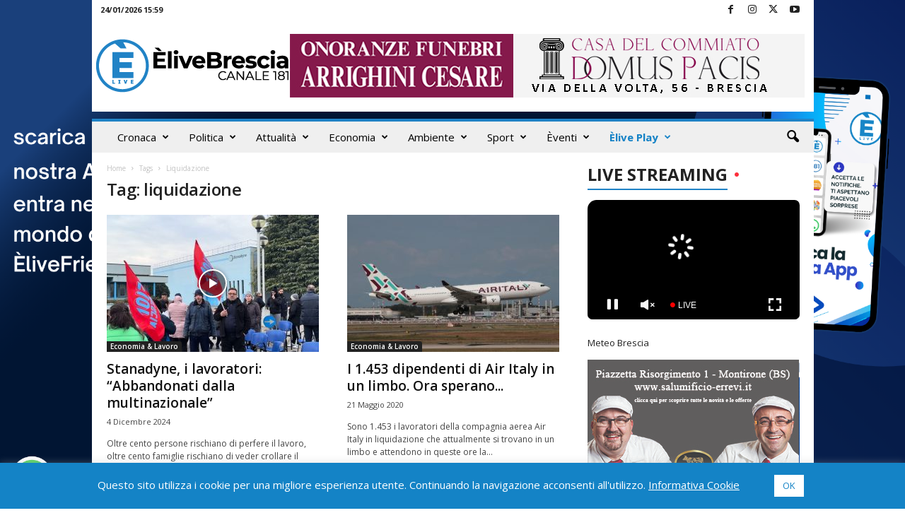

--- FILE ---
content_type: text/html; charset=UTF-8
request_url: https://www.elivebrescia.tv/wp-admin/admin-ajax.php
body_size: 829
content:
"<div class=\"wp_rss_retriever\"><ul class=\"wp_rss_retriever_list\"><li class=\"wp_rss_retriever_item\"><div class=\"wp_rss_retriever_item_wrapper\"><a class=\"wp_rss_retriever_title\" target=\"_blank\" href=\"https:\/\/www.italpress.com\/franzoni-trionfa-a-kitzbuehel-odermatt-battuto-sulla-mitica-streif\/\" rel=\"nofollow\"title=\"Franzoni trionfa a Kitzbuehel, Odermatt battuto sulla mitica Streif\">Franzoni trionfa a Kitzbuehel, Odermatt battuto sulla mitica Streif<\/a><a class=\"wp_rss_retriever_image\" style=\"width:0px; height:0px;\" target=\"_blank\" rel=\"nofollow\" href=\"https:\/\/www.italpress.com\/franzoni-trionfa-a-kitzbuehel-odermatt-battuto-sulla-mitica-streif\/\"><img class=\"portrait\" src=\"https:\/\/www.italpress.com\/wp-content\/uploads\/2026\/01\/20260124_0937.jpg\" alt=\"Franzoni trionfa a Kitzbuehel, Odermatt battuto sulla mitica Streif\" onerror=\"this.parentNode.style.display='none'\"\/><\/a><div class=\"wp_rss_retriever_container\">KITZBUEHEL (AUSTRIA) (ITALPRESS) \u2013 Giovanni Franzoni vince la discesa di Kitzbuehel, prova valida per la Coppa del Mondo di sci&hellip; <a class=\"wp_rss_retriever_readmore\" target=\"_blank\" href=\"https:\/\/www.italpress.com\/franzoni-trionfa-a-kitzbuehel-odermatt-battuto-sulla-mitica-streif\/\" rel=\"nofollow\"title=\"Franzoni trionfa a Kitzbuehel, Odermatt battuto sulla mitica Streif\">Leggi tutto&nbsp;&raquo;<\/a><\/div><div class=\"wp_rss_retriever_metadata\"><span class=\"wp_rss_retriever_source\">Fonte: <span>Top News Archivi - Italpress<\/span><\/span> | <span class=\"wp_rss_retriever_date\">Pubblicato: <span>24 Gennaio 2026 - 13:55<\/span><\/span><\/div><\/div><\/li><li class=\"wp_rss_retriever_item\"><div class=\"wp_rss_retriever_item_wrapper\"><a class=\"wp_rss_retriever_title\" target=\"_blank\" href=\"https:\/\/www.italpress.com\/allegri-roma-non-e-una-sorpresa-ci-giochiamo-ingresso-in-champions\/\" rel=\"nofollow\"title=\"Allegri \u201cRoma non \u00e8 una sorpresa, ci giochiamo ingresso in Champions\u201d\">Allegri \u201cRoma non \u00e8 una sorpresa, ci giochiamo ingresso in Champions\u201d<\/a><a class=\"wp_rss_retriever_image\" style=\"width:0px; height:0px;\" target=\"_blank\" rel=\"nofollow\" href=\"https:\/\/www.italpress.com\/allegri-roma-non-e-una-sorpresa-ci-giochiamo-ingresso-in-champions\/\"><img class=\"portrait\" src=\"https:\/\/www.italpress.com\/wp-content\/uploads\/2026\/01\/20260124_0789.jpg\" alt=\"Allegri \u201cRoma non \u00e8 una sorpresa, ci giochiamo ingresso in Champions\u201d\" onerror=\"this.parentNode.style.display='none'\"\/><\/a><div class=\"wp_rss_retriever_container\">Lo ha detto il tecnico del Milan, Massimiliano Allegri, alla vigilia della trasferta di campionato all&#039;Olimpico contro la Roma <a class=\"wp_rss_retriever_readmore\" target=\"_blank\" href=\"https:\/\/www.italpress.com\/allegri-roma-non-e-una-sorpresa-ci-giochiamo-ingresso-in-champions\/\" rel=\"nofollow\"title=\"Allegri \u201cRoma non \u00e8 una sorpresa, ci giochiamo ingresso in Champions\u201d\">Leggi tutto&nbsp;&raquo;<\/a><\/div><div class=\"wp_rss_retriever_metadata\"><span class=\"wp_rss_retriever_source\">Fonte: <span>Top News Archivi - Italpress<\/span><\/span> | <span class=\"wp_rss_retriever_date\">Pubblicato: <span>24 Gennaio 2026 - 12:50<\/span><\/span><\/div><\/div><\/li><li class=\"wp_rss_retriever_item\"><div class=\"wp_rss_retriever_item_wrapper\"><a class=\"wp_rss_retriever_title\" target=\"_blank\" href=\"https:\/\/www.italpress.com\/crans-montana-italia-richiama-ambasciatore-in-svizzera-tajani-indignati\/\" rel=\"nofollow\"title=\"Crans Montana, Italia richiama ambasciatore in Svizzera. Tajani \u201cIndignati\u201d\">Crans Montana, Italia richiama ambasciatore in Svizzera. Tajani \u201cIndignati\u201d<\/a><a class=\"wp_rss_retriever_image\" style=\"width:0px; height:0px;\" target=\"_blank\" rel=\"nofollow\" href=\"https:\/\/www.italpress.com\/crans-montana-italia-richiama-ambasciatore-in-svizzera-tajani-indignati\/\"><img class=\"portrait\" src=\"https:\/\/www.italpress.com\/wp-content\/uploads\/2026\/01\/20260124_0468.jpg\" alt=\"Crans Montana, Italia richiama ambasciatore in Svizzera. Tajani \u201cIndignati\u201d\" onerror=\"this.parentNode.style.display='none'\"\/><\/a><div class=\"wp_rss_retriever_container\">ROMA (ITALPRESS) \u2013 Il presidente del Consiglio Giorgia Meloni e il Ministro degli Esteri Antonio Tajani hanno dato istruzione all\u2019Ambasciatore&hellip; <a class=\"wp_rss_retriever_readmore\" target=\"_blank\" href=\"https:\/\/www.italpress.com\/crans-montana-italia-richiama-ambasciatore-in-svizzera-tajani-indignati\/\" rel=\"nofollow\"title=\"Crans Montana, Italia richiama ambasciatore in Svizzera. Tajani \u201cIndignati\u201d\">Leggi tutto&nbsp;&raquo;<\/a><\/div><div class=\"wp_rss_retriever_metadata\"><span class=\"wp_rss_retriever_source\">Fonte: <span>Top News Archivi - Italpress<\/span><\/span> | <span class=\"wp_rss_retriever_date\">Pubblicato: <span>24 Gennaio 2026 - 11:25<\/span><\/span><\/div><\/div><\/li><\/ul><\/div>"